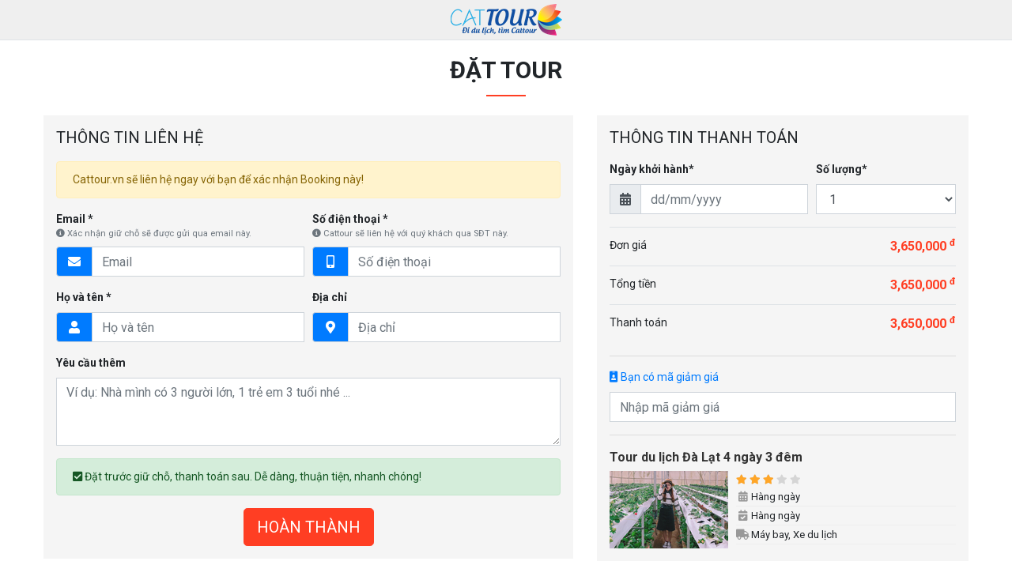

--- FILE ---
content_type: text/html; charset=utf-8
request_url: https://dalattourism.vn/dat-tour/tour-du-lich-da-lat-4-ngay-3-dem-30
body_size: 5802
content:

<!DOCTYPE html>
<html lang="vi-VN">
<head xmlns="http://www.w3.org/1999/xhtml" prefix="og:http://ogp.me/ns# fb:http://www.facebook.com/2008/fbml">
    <meta charset="utf-8" />
    <meta name="viewport" content="width=device-width, initial-scale=1.0">
    <title>Đặt tour Tour du lịch Đà Lạt 4 ngày 3 đêm</title>
    <meta name="description">
    <meta name="keywords" />
    <link rel="shortcut icon" href="/favicon.ico">
    <link rel="canonical" />
    <meta property="og:locale" content="en-US">
    <meta property="og:type" content="website">
    <meta property="og:title" content="Đặt tour Tour du lịch Đà Lạt 4 ngày 3 đêm">
    <meta property="og:description" content="">
    <meta property="og:url" content="http://dalattourism.vn/dat-tour/tour-du-lich-da-lat-4-ngay-3-dem-30">
    <meta property="og:site_name" content="Đặt tour Tour du lịch Đà Lạt 4 ngày 3 đêm">
    <meta property="og:image" />
    <meta property="og:image:alt" content="Đặt tour Tour du lịch Đà Lạt 4 ngày 3 đêm">
    <meta property="fb:app_id" content="967645383416316" />
    <meta name="twitter:card" content="summary_large_image">
    <meta name="twitter:title" content="Đặt tour Tour du lịch Đà Lạt 4 ngày 3 đêm">
    <meta name="twitter:description" content="">
    <meta name="twitter:image">
    <link href="https://fonts.googleapis.com/css?family=Roboto:400,700&amp;subset=vietnamese" rel="stylesheet">
    <link href="/Content/css?v=ulclkcA5C2vTmpxzXjo0HUXwj2u402jdV29L_HyHM6s1" rel="stylesheet"/>

<!-- Global site tag (gtag.js) - Google Analytics -->
<script async src="https://www.googletagmanager.com/gtag/js?id=UA-129097042-1"></script>
<script>
  window.dataLayer = window.dataLayer || [];
  function gtag(){dataLayer.push(arguments);}
  gtag('js', new Date());

  gtag('config', 'UA-129097042-1');
</script></head>
<body id="top" class="booktourindex">
    <div class="overlay-mobile" onclick="$('body').removeClass('show')"></div>

<header>
    <div class="header-fixed-top border-bottom">
        <div class="logo-fixed">
            <a href="/"><img src="/Content/images/logo-horizal.png" alt="Cattour" /></a>
        </div>
        <div class="form-search-fixed">
            <form action="/tim-kiem" method="get">
                <div class="input-group">
                    <input type="text" name="keyword" class="form-control rounded-0" required="" autocomplete="off" placeholder="Tìm tour" />
                    <div class="input-group-append">
                        <button type="submit" class="btn rounded-0"><i class="icon-search"></i></button>
                    </div>
                </div>
            </form>
        </div>
        <div class="nav-right-fixed">
            <ul>
                    <li><a href="/tour-tron-goi">Tour trọn g&#243;i</a></li>
                    <li><a href="/tour-free-and-easy">Tour Free and Easy</a></li>
                    <li><a href="/khach-san">Kh&#225;ch sạn</a></li>
                <li><a href="/cam-nang-du-lich">Cẩm nang du lịch</a></li>
                <li><a href="/ve-chung-toi">Về chúng tôi</a></li>
                <li class="hotline">
                    <a href="tel:1900 0264">
                        <span><i class="icon-phone"></i></span> 1900 0264
                    </a>
                </li>
            </ul>
        </div>
        <div class="box-menu-mobile">
            <a href="tel:1900 0264">
                <i class="icon-phone"></i>
                <span>1900 0264</span>
            </a>
            <div class="menu-icon-mobile" onclick="$('body').toggleClass('show')">
                <i class="fa fa-bars"></i>
            </div>
        </div>
    </div>
</header>    

<link href="/Content/themes/base/css?v=49B2CZ7GqNK017gXSgBdDlSgk_vTNny-bwO-DobI9_I1" rel="stylesheet"/>

<div class="header-fixed-top border-bottom" style="display: block; box-shadow: none; background: #efefef; position: static; padding-top: 5px; padding-bottom: 5px">
    <div class="text-center">
        <img src="/Content/images/logo-horizal.png?h=40" alt="Cattour" />
    </div>
</div>


<h1 class="sing-header-title">ĐẶT TOUR</h1>
<div class="container mt-4" id="book-page">
    <form action="/dat-tour/tour-du-lich-da-lat-4-ngay-3-dem-30" method="post">
        <div class="row">
            <div class="col-lg-7 order-1 order-lg-0">
                <div class="bg-gray p-3">
                    <h2>THÔNG TIN LIÊN HỆ</h2>
                    <div class="alert alert-warning">
                        Cattour.vn sẽ liên hệ ngay với bạn để xác nhận Booking này!
                    </div>
                    <input name="__RequestVerificationToken" type="hidden" value="T8q8ors_NKOUSH5HGBXL2LKZgreKDlmZPjT_fPjqjw_8gNUFy8ip4e-bxAjof80fnBlk81BlO7F-Wx0IaAuArcIpamdPezQ52qKLIXw5N5g1" />
                    
                    <input data-val="true" data-val-number="The field ProductId must be a number." data-val-required="The ProductId field is required." id="ProductId" name="ProductId" type="hidden" value="30" />
                    <input data-val="true" data-val-length="The field OrderNumber must be a string with a maximum length of 50." data-val-length-max="50" data-val-required="The OrderNumber field is required." id="Order_OrderNumber" name="Order.OrderNumber" type="hidden" value="260120073817" />
                    <div class="form-group form-row">
                        <div class="col-lg-6">
                            <strong>Email *</strong>
                            <span class="text-muted d-block small"><i class="fa fa-info-circle"></i> Xác nhận giữ chỗ sẽ được gửi qua email này.</span>
                            <div class="input-group mt-2">
                                <div class="input-group-prepend">
                                    <span class="input-group-text bg-primary text-white"><i class="fa fa-fw fa-envelope"></i></span>
                                </div>
                                <input class="form-control rounded-0" data-val="true" data-val-email="Email không hợp lệ" data-val-length="Tối đa 50 ký tự" data-val-length-max="50" data-val-required="Hãy nhập email" id="Order_CustomerInfo_Email" name="Order.CustomerInfo.Email" placeholder="Email" type="text" value="" />
                            </div>
                        </div>
                        <div class="col-lg-6">
                            <strong>Số điện thoại *</strong>
                            <span class="text-muted d-block small"><i class="fa fa-info-circle"></i> Cattour sẽ liên hệ với quý khách qua SĐT này.</span>
                            <div class="input-group mt-2">
                                <div class="input-group-prepend">
                                    <span class="input-group-text bg-primary text-white"><i class="fa fa-fw fa-mobile-alt"></i></span>
                                </div>
                                <input class="form-control rounded-0" data-val="true" data-val-length="Điện thoại từ 7, 11 ký tự" data-val-length-max="11" data-val-length-min="7" data-val-required="Hãy nhập điện thoại" id="Order_CustomerInfo_Mobile" name="Order.CustomerInfo.Mobile" placeholder="Số điện thoại" type="text" value="" />
                            </div>
                        </div>
                    </div>
                    <div class="form-group form-row">
                        <div class="col-lg-6">
                            <strong>Họ và tên *</strong>
                            <div class="input-group mt-2">
                                <div class="input-group-prepend">
                                    <span class="input-group-text bg-primary text-white"><i class="fa fa-fw fa-user"></i></span>
                                </div>
                                <input class="form-control rounded-0" data-val="true" data-val-length="Tối đa 50 ký tự" data-val-length-max="50" data-val-required="Hãy nhập họ và tên" id="Order_CustomerInfo_Fullname" name="Order.CustomerInfo.Fullname" placeholder="Họ và tên" type="text" value="" />
                            </div>
                        </div>
                        <div class="col-lg-6">
                            <strong>Địa chỉ</strong>
                            <div class="input-group mt-2">
                                <div class="input-group-prepend">
                                    <span class="input-group-text bg-primary text-white"><i class="fa fa-fw fa-map-marker-alt"></i></span>
                                </div>
                                <input class="form-control rounded-0" data-val="true" data-val-length="Tối đa 200 ký tự" data-val-length-max="200" id="Order_CustomerInfo_Address" name="Order.CustomerInfo.Address" placeholder="Địa chỉ" type="text" value="" />
                            </div>
                        </div>
                    </div>
                    <div class="form-group form-row">
                        <div class="col-lg-12">
                            <strong>Yêu cầu thêm</strong>
                            <textarea class="form-control rounded-0 mt-2" cols="20" data-val="true" data-val-length="Tối đa 500 ký tự" data-val-length-max="500" id="Order_CustomerInfo_Body" name="Order.CustomerInfo.Body" placeholder="Ví dụ: Nhà mình có 3 người lớn, 1 trẻ em 3 tuổi nhé ..." rows="3">
</textarea>
                        </div>
                    </div>
                    <div class="alert alert-success">
                        <i class="fa fa-check-square"></i> Đặt trước giữ chỗ, thanh toán sau. Dễ dàng, thuận tiện, nhanh chóng!
                    </div>
                    <div class="text-center">
                        <button type="submit" class="btn btn-primary btn-lg">HOÀN THÀNH</button>
                    </div>
                </div>
            </div>
            <div class="col-lg-5">
                <div class="bg-gray p-3">
                    <h2>THÔNG TIN THANH TOÁN</h2>
                    <div class="form-group form-row">
                        <div class="col-lg-7 col-12">
                            <strong>Ngày khởi hành*</strong>
                            <div class="input-group mt-2">
                                <div class="input-group-prepend">
                                    <span class="input-group-text rounded-0"><i class="fa fa-calendar-alt"></i></span>
                                </div>
                                <input class="form-control rounded-0 datepicker" data-val="true" data-val-required="The DateGo field is required." id="DateGo" name="DateGo" placeholder="dd/mm/yyyy" type="text" value="" />
                            </div>
                        </div>
                        <div class="col-lg-5 col-12">
                            <strong>Số lượng*</strong>
                            <select class="form-control rounded-0 mt-2" name="Quantity">
                                    <option value="1">1</option>
                                    <option value="2">2</option>
                                    <option value="3">3</option>
                                    <option value="4">4</option>
                                    <option value="5">5</option>
                                    <option value="6">6</option>
                                    <option value="7">7</option>
                                    <option value="8">8</option>
                                    <option value="9">9</option>
                                    <option value="10">10</option>
                            </select>
                        </div>
                    </div>
                    <table class="table">
                        <tr>
                            <td class="pl-0">Đơn giá</td>
                            <td class="text-right pr-0 price-book">
3,650,000                                    <sup>đ</sup>
                            </td>
                        </tr>
                        <tr>
                            <td class="pl-0">Tổng tiền</td>
                            <td class="text-right pr-0 price-book" id="totalMoney">
3,650,000                                    <sup>đ</sup>
                            </td>
                        </tr>
                        <tr>
                            <td class="pl-0">Thanh toán</td>
                            <td class="text-right pr-0 price-book" id="totalPay">
3,650,000                                    <sup>đ</sup>
                            </td>
                        </tr>
                    </table>
                    <hr />
                    <span class="text-primary"><i class="fa fa-id-badge"></i> Bạn có mã giảm giá</span>
                    <input class="form-control rounded-0 mt-2" id="Order_DiscountCode" name="Order.DiscountCode" placeholder="Nhập mã giảm giá" type="text" value="" />
                    <hr />
                    <div style="font-size: 16px; color: #333; font-weight: 700; margin-bottom: 5px; display: block">
                        Tour du lịch Đ&#224; Lạt 4 ng&#224;y 3 đ&#234;m
                    </div>
                    <div class="detail-tour">
                        <div class="img-detail">
                                <a href="javascript:;">
                                    <img src="/images/products/2018/09/13/131812995732732911.png?w=150" class="img-fluid" alt="Tour du lịch Đ&#224; Lạt 4 ng&#224;y 3 đ&#234;m" />
                                </a>
                        </div>
                        <div class="text-detail">
                            <div class="vote-box">
                                <div class="meta-vote">
                                    <div class="star">
                                        <div class="star-gray">
                                            <i class="fa fa-star"></i>
                                            <i class="fa fa-star"></i>
                                            <i class="fa fa-star"></i>
                                            <i class="fa fa-star"></i>
                                            <i class="fa fa-star"></i>
                                        </div>
                                        <div class="star-color" style="width: 60%">
                                            <i class="fa fa-star"></i>
                                            <i class="fa fa-star"></i>
                                            <i class="fa fa-star"></i>
                                            <i class="fa fa-star"></i>
                                            <i class="fa fa-star"></i>
                                        </div>
                                    </div>
                                </div>
                            </div>
                            <ul class="sub-info-tour">
                                <li><i class="fa fa-fw fa-calendar-alt"></i> H&#224;ng ng&#224;y</li>
                                <li><i class="fa fa-fw fa-calendar-check"></i> H&#224;ng ng&#224;y</li>
                                <li><i class="fa fa-fw fa-truck"></i> M&#225;y bay, Xe du lịch</li>
                            </ul>
                        </div>
                    </div>
                </div>
            </div>
        </div>
    </form>
</div>
<div class="booktour-footer">
    © 2018 Cattour.vn. All rights reserved
</div>

    

<footer>
    <div class="container">
        <div class="row pt-3 pb-0 pb-sm-3">
            <div class="col-lg-3 col-12">
                <div class="socials">
                    <a href=""><i class="fab fa-facebook"></i></a>
                    <a href=""><i class="fab fa-youtube"></i></a>
                    <a href=""><i class="fab fa-instagram"></i></a>
                    <a href=""><i class="fab fa-google-plus"></i></a>
                </div>
            </div>
            <div class="col-lg-8 offset-lg-1 mt-md-3 mt-lg-0 col-12">
                <div class="box-subcribe">
                    <div class="text-subcribe">Các deal du lịch giảm giá đến 60% sẽ được gửi đến bạn</div>
                    <form class="register-email">
                        <div class="input-group">
                            <input type="email" name="Email" required="" class="form-control rounded-0" placeholder="Nhập Email" />
                            <div class="input-group-append"><button type="submit" class="btn btn-primary rounded-0 pl-4 pr-4">Đăng ký</button></div>
                        </div>
                    </form>
                </div>
            </div>
        </div>
    </div>
    <hr />
    <div class="container pt-3">
        <div class="row">
            <div class="col-lg-7 info-cattour">
                <p><span style="font-size:14px;">Phản &aacute;nh chất lượng dịch vụ:&nbsp;<a href="tel:0917878080">0917.878.080</a>&nbsp;<span style="font-size:14px;">(Ph&oacute; Tổng Gi&aacute;m Đốc - Nguyễn Sỹ Hiển)</span></span></p>

<h5>C&Ocirc;NG TY TNHH CAT TOUR VIỆT NAM</h5>

<p><em>Giấy ph&eacute;p kinh doanh số 0105999195 do sở KH&amp;ĐT TP H&agrave; Nội cấp ng&agrave;y 26/09/2012<br />
Giấy ph&eacute;p Kinh doanh Lữ h&agrave;nh Quốc tế số 01-814/2016/TCDL-GP LHQT</em></p>

<div class="row">
<div class="col-lg-6 col-md-6">
<address><strong>Trụ sở ch&iacute;nh:</strong>Tầng 21, Capital Tower 109 Trần Hưng Đạo, Ho&agrave;n Kiếm, H&agrave; Nội<br />
Tổng đ&agrave;i: 1900 0264&nbsp;-&nbsp;Hotline: 0917.878.080</address>
</div>

<div class="col-lg-6 col-md-6">
<address><strong>Ph&uacute; Quốc:</strong>Tổ 4, Đ. Trần Hưng Đạo, P. Dương Tơ, H. Ph&uacute; Quốc, Ki&ecirc;n Giang<br />
Tổng đ&agrave;i: 1900 0264&nbsp;- Hotline 0917.878.080</address>
</div>

<div class="col-lg-6 col-md-6">
<address><strong>H&agrave; Nội:&nbsp;</strong>Số 390 Trường Chinh, Đống Đa, H&agrave; Nội<br />
Tổng đ&agrave;i: 1900 0264&nbsp;- Hotline: 0917.878.080</address>

<address><strong>Hải Ph&ograve;ng:</strong> Số 56 Nguyễn Tr&atilde;i, Ng&ocirc; Quyền, Hải Ph&ograve;ng<br />
Tổng đ&agrave;i: 1900 0264&nbsp;- Hotline: 0936.858.199</address>
</div>

<div class="col-lg-6 col-md-6">
<address><strong>Hồ Ch&iacute; Minh:</strong>&nbsp;360 Nguyễn Thị Minh Khai, Quận 3, TP Hồ Ch&iacute; Minh<br />
Tổng đ&agrave;i: 1900 0264&nbsp;- Hotline: 0917.878.080</address>
</div>
</div>

                
            </div>
            <div class="col-lg-2 col-md-6">
                <div class="row no-gutters">
                    <div class="col-lg-12 col-6">
                        <h5>VỀ CATTOUR</h5>
                        <ul>
                            <li><a href="/ve-chung-toi">Về chúng tôi</a></li>
                            <li><a href="/cam-nang-du-lich">Tin tức</a></li>
                        </ul>
                    </div>
                    <div class="col-lg-12 col-6 pt-lg-3 pt-md-0 pt-sm-3">
                        <h5>ĐIỀU KHOẢN SỬ DỤNG</h5>
                        <ul>
                            <li><a href="#">Điều khoản sử dụng</a></li>
                            <li><a href="#">Chính sách bảo mật</a></li>
                            <li><a href="#">Hướng dẫn thanh toán</a></li>
                            <li><a href="#">Quyền riêng tư</a></li>
                        </ul>
                    </div>
                </div>
                <a href="//www.dmca.com/Protection/Status.aspx?ID=3c60078c-557f-490a-9f7b-0a0656226c78" title="DMCA.com Protection Status" class="dmca-badge" target="_blank"> <img src="https://images.dmca.com/Badges/dmca_protected_sml_120l.png?ID=3c60078c-557f-490a-9f7b-0a0656226c78" alt="DMCA.com Protection Status" /></a>
                <script src="https://images.dmca.com/Badges/DMCABadgeHelper.min.js"></script>
            </div>
            <div class="col-lg-3 col-md-6 pt-3 pt-sm-0">
                <h5 class="d-none d-lg-inline">FACEBOOK</h5>
                <div class="fb-page d-none d-lg-block" data-href="https://www.facebook.com/dulichcattour/" data-width="500" data-small-header="false" data-adapt-container-width="true" data-hide-cover="false" data-show-facepile="true"><blockquote cite="https://www.facebook.com/dulichcattour/" class="fb-xfbml-parse-ignore"><a href="https://www.facebook.com/dulichcattour/">Cattour.vn - Dịch vụ du lịch chuyên nghiệp</a></blockquote></div>
                
            </div>
        </div>
    </div>
</footer>
<a href="#top" id="back-to-top" class="scroll-action">
    <i class="cattour-icon-top"></i>
</a>
    <script src="/bundles/jquery?v=k6YOuIeWC4_oxriKYJjbvKSwqd-OYOYPY7coZgboSkY1"></script>
<script src="/bundles/bootstrap?v=YueM6HMO38hlwkY7Jvj_2uCMHFyGbBf6Ucb7ibt51VM1"></script>

    
    <script src="/bundles/jqueryval?v=jTPefzwFx0iM3EsWaYKTfsfd9Bl-EGtCr4NXRQtZFHM1"></script>
<script src="/bundles/jqueryui?v=ehYBigA70Z-VHlKB90HHWUfD9u__yrdGSkm0sQQNKuY1"></script>


    <script>
        bookTour(3650000);
    </script>

    <div id="fb-root"></div>
    <script>
        (function (d, s, id) {
            var js, fjs = d.getElementsByTagName(s)[0];
            if (d.getElementById(id)) return;
            js = d.createElement(s);
            js.id = id;
            js.src =
                'https://connect.facebook.net/en_US/sdk.js#xfbml=1&version=v3.0&appId=967645383416316&autoLogAppEvents=1';
            fjs.parentNode.insertBefore(js, fjs);
        }(document, 'script', 'facebook-jssdk'));
    </script>
    <script type="text/javascript" src="//s7.addthis.com/js/300/addthis_widget.js#pubid=ra-4db588be49b74587"></script>
<!-- Subiz -->
<script>
  (function(s, u, b, i, z){
    u[i]=u[i]||function(){
      u[i].t=+new Date();
      (u[i].q=u[i].q||[]).push(arguments);
    };
    z=s.createElement('script');
    var zz=s.getElementsByTagName('script')[0];
    z.async=1; z.src=b; z.id='subiz-script';
    zz.parentNode.insertBefore(z,zz);
  })(document, window, 'https://widgetv4.subiz.com/static/js/app.js', 'subiz');
  subiz('setAccount', 'achiwgrookvjyfdh');
</script>
<!-- End Subiz --><script defer src="https://static.cloudflareinsights.com/beacon.min.js/vcd15cbe7772f49c399c6a5babf22c1241717689176015" integrity="sha512-ZpsOmlRQV6y907TI0dKBHq9Md29nnaEIPlkf84rnaERnq6zvWvPUqr2ft8M1aS28oN72PdrCzSjY4U6VaAw1EQ==" data-cf-beacon='{"version":"2024.11.0","token":"cfe9cdae4e8743228e064e2fd943d40d","r":1,"server_timing":{"name":{"cfCacheStatus":true,"cfEdge":true,"cfExtPri":true,"cfL4":true,"cfOrigin":true,"cfSpeedBrain":true},"location_startswith":null}}' crossorigin="anonymous"></script>
</body>
</html>
